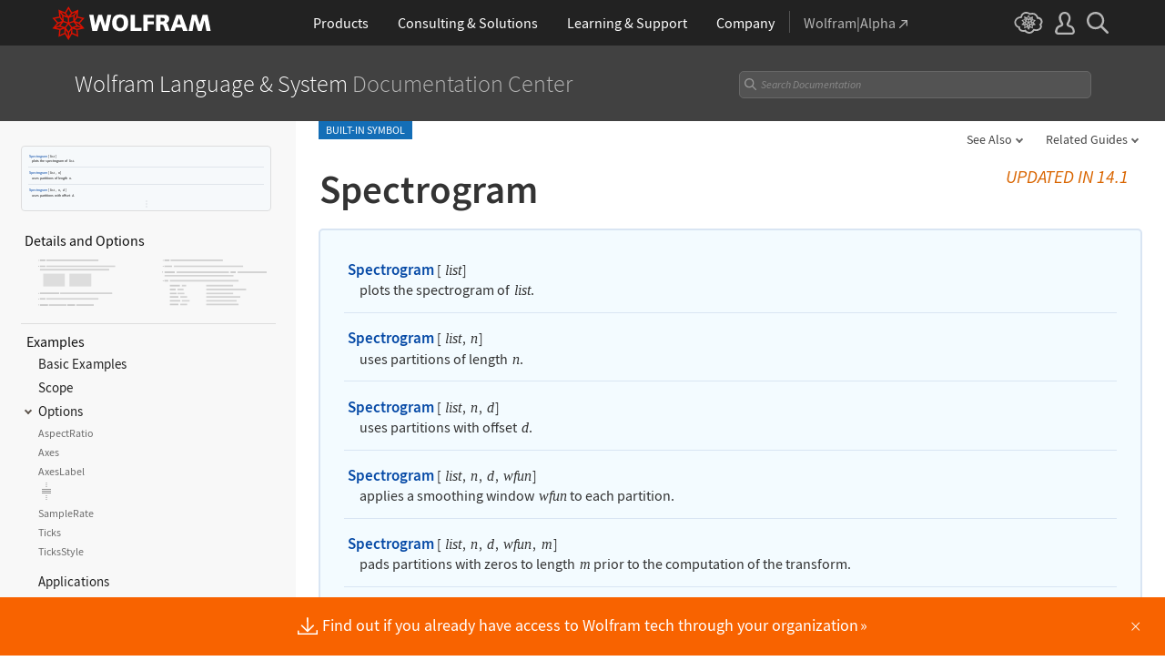

--- FILE ---
content_type: text/css
request_url: https://reference.wolfram.com/language-assets-v2/css/language-specific.css
body_size: 892
content:
html[lang="ja"] .iconography .new, html[lang="zh"] .iconography .new { font-style: normal; }
html[lang="ja"] .top { font-size: .9rem; position: relative; }
html[lang="zh"] .top { font-size: .9rem; position: relative; }
html[lang="ja"] .feedback { margin: .5rem 5.2rem 0; }
html[lang="ja"] .tooltip  { width: 180px; }
html[lang="ja"] .on.close-all, html[lang="ja"] .on.open-all, html[lang="zh"] .on.close-all, html[lang="zh"] .on.open-all { left: 3.5rem; }
html[lang="ja"] a.related-interpreter, html[lang="zh"] a.related-interpreter, html[lang="ja"] .formatIntro, html[lang="zh"] .formatIntro, html[lang="ja"] .sub-ref-heading, html[lang="zh"] .sub-ref-heading { font-style: normal; }
html[lang="ja"] .toggle .description, html[lang="zh"] .toggle .description { font-style: normal; }
/* temporary until built with global clipboard */
html:not([lang="en"]) .function .functionIntro .code:hover, html:not([lang="en"]) .function .functionIntro .code:focus { background: transparent; box-shadow: none; }

--- FILE ---
content_type: text/css
request_url: https://reference.wolfram.com/common/framework/css/form-gui.en.css
body_size: 1912
content:
/* Global form ui styles.

   developer:   marionm
   requires:    /common/framework/css/framework.en.css
   ========================================================================== */

/* ==========================================================================
   ensure style integrity
   ========================================================================== */

#_form-gui,
._form-gui {
    color: #535353;
    font-family: 'Source Sans Pro', Arial, sans-serif;
    font-size: 1rem;
    font-weight: 400;
    line-height: 1.3;
}

/* ==========================================================================
   misc utility
   ========================================================================== */

#_form-gui ._main-grid > *,
._form-gui ._main-grid > *,
#_form-gui ._radio-grid > *,
._form-gui ._radio-grid > * {
    padding-bottom: .6rem;
    padding-top: .6rem;
}

#_form-gui ._main-grid > *:nth-child(odd),
._form-gui ._main-grid > *:nth-child(odd) { padding-right: 1rem; }

#_form-gui ._main-grid > *:nth-child(even),
._form-gui ._main-grid > *:nth-child(even) { padding-left: 1rem; }

#_form-gui ._radio-wrapper,
._form-gui ._radio-wrapper { font-size: .875rem; }

#_form-gui .required,
._form-gui .required {
    color: #dd1100;
    padding-left: .25rem;
    white-space: nowrap;
}

#_form-gui .error-msg,
._form-gui .error-msg {
    background: url('/common/framework/img/form-error.en.png') no-repeat center left;
    background-size: 14px 14px;
    color: #dd1100;
    display: none;
    font-size: .875rem;
    font-weight: 600;
    line-height: 18px;
    margin-top: .5rem;
    min-height: 18px;
    padding-left: 1.25rem;
}

/* ==========================================================================
   form elements
   ========================================================================== */

#_form-gui a,
._form-gui a { color: #dd1100; }

#_form-gui a:hover,
._form-gui a:hover { color: #f77700; }

#_form-gui label,
._form-gui label {
    color: #535353;
    display: block;
    margin: .5rem 0;
}

#_form-gui input[type='date'],
._form-gui input[type='date'],
#_form-gui input[type='datetime'],
._form-gui input[type='datetime'],
#_form-gui input[type='datetime-local'],
._form-gui input[type='datetime-local'],
#_form-gui input[type='email'],
._form-gui input[type='email'],
#_form-gui input[type='month'],
._form-gui input[type='month'],
#_form-gui input[type='number'],
._form-gui input[type='number'],
#_form-gui input[type='password'],
._form-gui input[type='password'],
#_form-gui input[type='search'],
._form-gui input[type='search'],
#_form-gui input[type='tel'],
._form-gui input[type='tel'],
#_form-gui input[type='text'],
._form-gui input[type='text'],
#_form-gui input[type='time'],
._form-gui input[type='time'],
#_form-gui input[type='url'],
._form-gui input[type='url'],
#_form-gui input[type='week'],
._form-gui input[type='week'],
#_form-gui keygen,
._form-gui keygen,
#_form-gui output,
._form-gui output,
#_form-gui select,
._form-gui select,
#_form-gui textarea,
._form-gui textarea {
    background: #fff;
    border: 1px solid #b7b7b7;
    box-sizing: border-box;
    color: #535353;
    display: inline-block;
    padding: .375rem .625rem;
    vertical-align: top;
    width: 100%;
}

#_form-gui select,
._form-gui select { color: #a9a9a9; }

#_form-gui select option,
._form-gui select option { color: #535353; }

#_form-gui select option:first-of-type,
._form-gui select option:first-of-type { color: #a9a9a9; }

#_form-gui textarea,
._form-gui textarea { height: 6.8rem; }

/* DO NOT COMBINE THESE, THEY MUST BE SEPARATED TO WORK CORRECTLY */
/* Chrome/Opera/Safari */
#_form-gui ::-webkit-input-placeholder,
._form-gui ::-webkit-input-placeholder {
    color: #a9a9a9;
    line-height: normal;
}
/* Firefox 19+ */
#_form-gui ::-moz-placeholder,
._form-gui ::-moz-placeholder {
    color: #a9a9a9;
    line-height: normal;
}
/* IE 10+ */
#_form-gui :-ms-input-placeholder,
._form-gui :-ms-input-placeholder {
    color: #a9a9a9;
    line-height: normal;
}
/* Firefox 18- */
#_form-gui :-moz-placeholder,
._form-gui :-moz-placeholder {
    color: #a9a9a9;
    line-height: normal;
}

#_form-gui input[type='date'].error,
._form-gui input[type='date'].error,
#_form-gui input[type='datetime'].error,
._form-gui input[type='datetime'].error,
#_form-gui input[type='datetime-local'].error,
._form-gui input[type='datetime-local'].error,
#_form-gui input[type='email'].error,
._form-gui input[type='email'].error,
#_form-gui input[type='month'].error,
._form-gui input[type='month'].error,
#_form-gui input[type='number'].error,
._form-gui input[type='number'].error,
#_form-gui input[type='password'].error,
._form-gui input[type='password'].error,
#_form-gui input[type='search'].error,
._form-gui input[type='search'].error,
#_form-gui input[type='tel'].error,
._form-gui input[type='tel'].error,
#_form-gui input[type='text'].error,
._form-gui input[type='text'].error,
#_form-gui input[type='time'].error,
._form-gui input[type='time'].error,
#_form-gui input[type='url'].error,
._form-gui input[type='url'].error,
#_form-gui input[type='week'].error,
._form-gui input[type='week'].error,
#_form-gui keygen.error,
._form-gui keygen.error,
#_form-gui output.error,
._form-gui output.error,
#_form-gui select.error,
._form-gui select.error,
#_form-gui textarea.error,
._form-gui textarea.error { border: 1px solid #dd1100; }

#_form-gui input[type='date']:disabled,
._form-gui input[type='date']:disabled,
#_form-gui input[type='datetime']:disabled,
._form-gui input[type='datetime']:disabled,
#_form-gui input[type='datetime-local']:disabled,
._form-gui input[type='datetime-local']:disabled,
#_form-gui input[type='email']:disabled,
._form-gui input[type='email']:disabled,
#_form-gui input[type='month']:disabled,
._form-gui input[type='month']:disabled,
#_form-gui input[type='number']:disabled,
._form-gui input[type='number']:disabled,
#_form-gui input[type='password']:disabled,
._form-gui input[type='password']:disabled,
#_form-gui input[type='search']:disabled,
._form-gui input[type='search']:disabled,
#_form-gui input[type='tel']:disabled,
._form-gui input[type='tel']:disabled,
#_form-gui input[type='text']:disabled,
._form-gui input[type='text']:disabled,
#_form-gui input[type='time']:disabled,
._form-gui input[type='time']:disabled,
#_form-gui input[type='url']:disabled,
._form-gui input[type='url']:disabled,
#_form-gui input[type='week']:disabled,
._form-gui input[type='week']:disabled,
#_form-gui keygen:disabled,
._form-gui keygen:disabled,
#_form-gui output:disabled,
._form-gui output:disabled,
#_form-gui select:disabled,
._form-gui select:disabled,
#_form-gui textarea:disabled,
._form-gui textarea:disabled {
    background: #ebebeb;
    border: 1px solid #b5b5b5;
    color: #636363;
}

#_form-gui input[type='checkbox'],
._form-gui input[type='checkbox'],
#_form-gui input[type='radio'],
._form-gui input[type='radio'] {
    box-sizing: border-box;
    color: #000;
    display: inline-block;
    margin: -2px .25rem 0 0;
    vertical-align: middle;
}

#_form-gui #submit,
._form-gui #submit,
#_form-gui .submit,
._form-gui .submit {
    background: #dd1100;
    border-radius: .25rem;
    border: 1px solid #b00f00;
    color: #fff;
    cursor: pointer;
    display: inline-block;
    font-size: 1.1rem;
    line-height: 1;
    margin: 2rem 0 0;
    padding: .75rem 1.5rem;
}

#_form-gui #submit:focus,
._form-gui #submit:focus,
#_form-gui .submit:focus,
._form-gui .submit:focus { background: #b00f00; }

#_form-gui #submit:hover,
._form-gui #submit:hover,
#_form-gui .submit:hover,
._form-gui .submit:hover {
    background: #f80000;
    color: #fff;
}

#_form-gui .thinking,
._form-gui .thinking,
#_form-gui #submit.thinking,
._form-gui #submit.thinking,
#_form-gui .submit.thinking,
._form-gui .submit.thinking {
    cursor: not-allowed;
    opacity: .5;
}

/* ==========================================================================
   gdpr email consent popup
   ========================================================================== */

#__email-consent,
#__email-consent * {
    color: #535353;
    font-family: Arial, sans-serif;
    font-size: 13px;
    font-weight: 400;
    line-height: 1.3;
    margin: 0;
    padding: 0;
    text-align: center;
    z-index: 2000000000;
}

#__email-consent-backdrop {
    background: rgba(0, 0, 0, .8);
    bottom: 0;
    height: 100%;
    left: 0;
    min-width: 320px;
    position: fixed;
    right: 0;
    top: 0;
    width: 100%;
}

#__email-consent-lightbox {
    -ms-transform: translate(-50%, -50%);
    -webkit-transform: translate(-50%, -50%);
    background: #fff;
    border: 1px solid #ccc;
    left: 50%;
    max-width: 500px;
    min-width: 320px;
    padding: 35px;
    position: fixed;
    top: 50%;
    transform: translate(-50%, -50%);
    width: 100%;
}

#__email-consent-heading {
    color: #dd1100;
    font-size: 32px;
    font-weight: 400;
    margin-bottom: 20px;
}

#__email-consent-paragraph {
    font-size: 18px;
    margin-bottom: 10px;
}

#__email-consent-email { margin-bottom: 35px; }

#__email-consent-email,
#__email-consent-email span { font-size: 14px; }

#__email-consent-button-yes,
#__email-consent-button-no {
    background: #dd1100;
    border-radius: 4px;
    border: 1px solid #b00f00;
    color: #fff;
    cursor: pointer;
    font-size: 15px;
    min-height: 38px;
    padding: 8px 16px;
    white-space: nowrap;
    width: 48%;
}

#__email-consent-button-no {
    background: #fff;
    color: #dd1100;
    margin-left: 2%;
}

#__email-consent-button-yes:hover,
#__email-consent-button-no:hover {
    background: #fe0000;
    border: 1px solid #b00f00;
    color: #fff;
}

/* ==========================================================================
   responsive breakpoint styles
   ========================================================================== */

/* styles for large screens (1200px)
   ========================================================================== */

@media all and (max-width: 1200px) {}

/* styles for medium screens (900px)
   ========================================================================== */

@media all and (max-width: 900px) {}

/* styles for small screens (600px)
   ========================================================================== */

@media all and (max-width: 600px) {
    #_form-gui ._main-grid > *,
    ._form-gui ._main-grid > * {
        padding-left: 0 !important;
        padding-right: 0 !important;
    }

    #__email-consent-button-yes,
    #__email-consent-button-no { width: 100%; }

    #__email-consent-button-no { margin: 10px 0 0; }

    #__email-consent-button-no:before {
        clear: both;
        content: "";
        display: table;
    }
}

/* styles for minimum supported screen width (320px)
   ========================================================================== */

@media all and (max-width: 320px) {}

/* printer styles
   ========================================================================== */

@media print {}